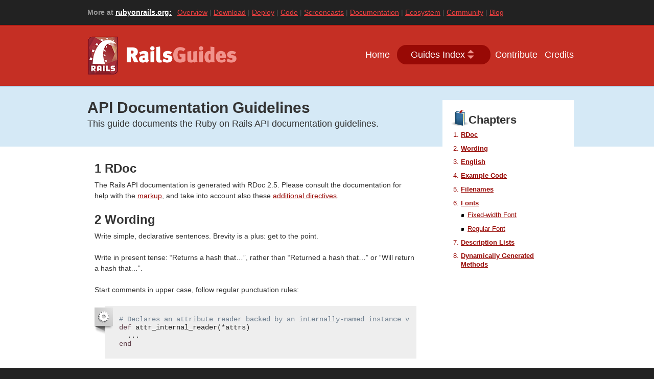

--- FILE ---
content_type: text/html
request_url: https://guides.rubyonrails.org/v3.2.1/api_documentation_guidelines.html
body_size: 5493
content:
<!DOCTYPE html PUBLIC "-//W3C//DTD XHTML 1.0 Strict//EN"
    "http://www.w3.org/TR/xhtml1/DTD/xhtml1-strict.dtd">

<html xmlns="http://www.w3.org/1999/xhtml" xml:lang="en" lang="en">
<head>
<meta http-equiv="Content-Type" content="text/html; charset=utf-8"/>

<title>Ruby on Rails Guides: API Documentation Guidelines</title>

<link rel="stylesheet" type="text/css" href="stylesheets/style.css" />
<link rel="stylesheet" type="text/css" href="stylesheets/print.css" media="print" />

<link rel="stylesheet" type="text/css" href="stylesheets/syntaxhighlighter/shCore.css" />
<link rel="stylesheet" type="text/css" href="stylesheets/syntaxhighlighter/shThemeRailsGuides.css" />

<link rel="stylesheet" type="text/css" href="stylesheets/fixes.css" />
</head>
<body class="guide">
  <div id="topNav">
    <div class="wrapper">
      <strong>More at <a href="http://rubyonrails.org/">rubyonrails.org:</a> </strong>
      <a href="http://rubyonrails.org/">Overview</a> |
      <a href="http://rubyonrails.org/download">Download</a> |
      <a href="http://rubyonrails.org/deploy">Deploy</a> |
      <a href="https://github.com/rails/rails">Code</a> |
      <a href="http://rubyonrails.org/screencasts">Screencasts</a> |
      <a href="http://rubyonrails.org/documentation">Documentation</a> |
      <a href="http://rubyonrails.org/ecosystem">Ecosystem</a> |
      <a href="http://rubyonrails.org/community">Community</a> |
      <a href="http://weblog.rubyonrails.org/">Blog</a>
    </div>
  </div>
  <div id="header">
    <div class="wrapper clearfix">
      <h1><a href="index.html" title="Return to home page">Guides.rubyonrails.org</a></h1>
      <ul class="nav">
        <li><a href="index.html">Home</a></li>
        <li class="index"><a href="index.html" onclick="guideMenu(); return false;" id="guidesMenu">Guides Index</a>
          <div id="guides" class="clearfix" style="display: none;">
            <hr />
              <dl class="L">
                <dt>Start Here</dt>
                <dd><a href="getting_started.html">Getting Started with Rails</a></dd>
                <dt>Models</dt>
                <dd><a href="migrations.html">Rails Database Migrations</a></dd>
                <dd><a href="active_record_validations_callbacks.html">Active Record Validations and Callbacks</a></dd>
                <dd><a href="association_basics.html">Active Record Associations</a></dd>
                <dd><a href="active_record_querying.html">Active Record Query Interface</a></dd>
                <dt>Views</dt>
                <dd><a href="layouts_and_rendering.html">Layouts and Rendering in Rails</a></dd>
                <dd><a href="form_helpers.html">Action View Form Helpers</a></dd>
                <dt>Controllers</dt>
                <dd><a href="action_controller_overview.html">Action Controller Overview</a></dd>
                <dd><a href="routing.html">Rails Routing from the Outside In</a></dd>
              </dl>
              <dl class="R">
                <dt>Digging Deeper</dt>
                <dd><a href="active_support_core_extensions.html">Active Support Core Extensions</a></dd>
                <dd><a href="i18n.html">Rails Internationalization API</a></dd>
                <dd><a href="security.html">Securing Rails Applications</a></dd>
                <dd><a href="debugging_rails_applications.html">Debugging Rails Applications</a></dd>
                <dd><a href="performance_testing.html">Performance Testing Rails Applications</a></dd>
                <dd><a href="configuring.html">Configuring Rails Applications</a></dd>
                <dd><a href="command_line.html">Rails Command Line Tools and Rake Tasks</a></dd>
                <dd><a href="asset_pipeline.html">Asset Pipeline</a></dd>
                <dt>Extending Rails</dt>
                <dd><a href="rails_on_rack.html">Rails on Rack</a></dd>
                <dd><a href="generators.html">Creating and Customizing Rails Generators</a></dd>
                <dt>Contributing to Ruby on Rails</dt>
                <dd><a href="contributing_to_ruby_on_rails.html">Contributing to Ruby on Rails</a></dd>
                <dd><a href="api_documentation_guidelines.html">API Documentation Guidelines</a></dd>
                <dd><a href="ruby_on_rails_guides_guidelines.html">Ruby on Rails Guides Guidelines</a></dd>
                <dt>Release Notes</dt>
                <dd><a href="3_2_release_notes.html">Ruby on Rails 3.2 Release Notes</a></dd>
                <dd><a href="3_1_release_notes.html">Ruby on Rails 3.1 Release Notes</a></dd>
                <dd><a href="3_0_release_notes.html">Ruby on Rails 3.0 Release Notes</a></dd>
                <dd><a href="2_3_release_notes.html">Ruby on Rails 2.3 Release Notes</a></dd>
                <dd><a href="2_2_release_notes.html">Ruby on Rails 2.2 Release Notes</a></dd>
              </dl>
          </div>
        </li>
        <li><a href="contributing_to_ruby_on_rails.html">Contribute</a></li>
        <li><a href="credits.html">Credits</a></li>
      </ul>
    </div>
  </div>
  <hr class="hide" />

  <div id="feature">
    <div class="wrapper">
      <h2><span class="caps">API</span> Documentation Guidelines</h2>
<p>This guide documents the Ruby on Rails <span class="caps">API</span> documentation guidelines.</p>

            <div id="subCol">
        <h3 class="chapter"><img src="images/chapters_icon.gif" alt="" />Chapters</h3>
        <ol class="chapters">
<li><a href="#rdoc">RDoc</a></li><li><a href="#wording">Wording</a></li><li><a href="#english">English</a></li><li><a href="#example-code">Example Code</a></li><li><a href="#filenames">Filenames</a></li><li><a href="#fonts">Fonts</a><ul><li><a href="#fixed-width-font">Fixed-width Font</a></li> <li><a href="#regular-font">Regular Font</a></li></ul></li><li><a href="#description-lists">Description Lists</a></li><li><a href="#dynamically-generated-methods">Dynamically Generated Methods</a></li></ol></div>
    </div>
  </div>

  <div id="container">
    <div class="wrapper">
      <div id="mainCol">
        <h3 id="rdoc">1 RDoc</h3>
<p>The Rails <span class="caps">API</span> documentation is generated with RDoc 2.5. Please consult the documentation for help with the <a href="http://rdoc.rubyforge.org/RDoc/Markup.html">markup</a>, and take into account also these <a href="http://rdoc.rubyforge.org/RDoc/Parser/Ruby.html">additional directives</a>.</p>
<h3 id="wording">2 Wording</h3>
<p>Write simple, declarative sentences. Brevity is a plus: get to the point.</p>
<p>Write in present tense: &#8220;Returns a hash that&#8230;&#8221;, rather than &#8220;Returned a hash that&#8230;&#8221; or &#8220;Will return a hash that&#8230;&#8221;.</p>
<p>Start comments in upper case, follow regular punctuation rules:</p>
<div class="code_container">
<pre class="brush: ruby; gutter: false; toolbar: false">
# Declares an attribute reader backed by an internally-named instance variable.
def attr_internal_reader(*attrs)
  ...
end
</pre>
</div>
<p>Communicate to the reader the current way of doing things, both explicitly and implicitly. Use the recommended idioms in edge, reorder sections to emphasize favored approaches if needed, etc. The documentation should be a model for best practices and canonical, modern Rails usage.</p>
<p>Documentation has to be concise but comprehensive. Explore and document edge cases. What happens if a module is anonymous? What if a collection is empty? What if an argument is nil?</p>
<p>The proper names of Rails components have a space in between the words, like &#8220;Active Support&#8221;. <tt>ActiveRecord</tt> is a Ruby module, whereas Active Record is an <span class="caps">ORM</span>. All Rails documentation should consistently refer to Rails components by their proper name, and if in your next blog post or presentation you remember this tidbit and take it into account that&#8217;d be phenomenal.</p>
<p>Spell names correctly: Arel, Test::Unit, RSpec, <span class="caps">HTML</span>, MySQL, JavaScript, <span class="caps">ERB</span>. When in doubt, please have a look at some authoritative source like their official documentation.</p>
<p>Use the article &#8220;an&#8221; for &#8220;<span class="caps">SQL</span>&#8221;, as in &#8220;an <span class="caps">SQL</span> statement&#8221;. Also &#8220;an SQLite database&#8221;.</p>
<h3 id="english">3 English</h3>
<p>Please use American English (<em>color</em>, <em>center</em>, <em>modularize</em>, etc.). See <a href="http://en.wikipedia.org/wiki/American_and_British_English_spelling_differences">a list of American and British English spelling differences here</a>.</p>
<h3 id="example-code">4 Example Code</h3>
<p>Choose meaningful examples that depict and cover the basics as well as interesting points or gotchas.</p>
<p>Use two spaces to indent chunks of code&#8212;that is two spaces with respect to the left margin; the examples
themselves should use <a href="contributing_to_ruby_on_rails.html#follow-the-coding-conventions">Rails coding conventions</a>.</p>
<p>Short docs do not need an explicit &#8220;Examples&#8221; label to introduce snippets, they just follow paragraphs:</p>
<div class="code_container">
<pre class="brush: ruby; gutter: false; toolbar: false">
# Converts a collection of elements into a formatted string by calling
# &lt;tt&gt;to_s&lt;/tt&gt; on all elements and joining them.
#
#   Blog.all.to_formatted_s # =&gt; &quot;First PostSecond PostThird Post&quot;
</pre>
</div>
<p>On the other hand, big chunks of structured documentation may have a separate &#8220;Examples&#8221; section:</p>
<div class="code_container">
<pre class="brush: ruby; gutter: false; toolbar: false">
# ==== Examples
#
#   Person.exists?(5)
#   Person.exists?('5')
#   Person.exists?(:name =&gt; &quot;David&quot;)
#   Person.exists?(['name LIKE ?', &quot;%#{query}%&quot;])
</pre>
</div>
<p>The result of expressions follow them and are introduced by &quot;# =&gt; &quot;, vertically aligned:</p>
<div class="code_container">
<pre class="brush: ruby; gutter: false; toolbar: false">
# For checking if a fixnum is even or odd.
#
#   1.even? # =&gt; false
#   1.odd?  # =&gt; true
#   2.even? # =&gt; true
#   2.odd?  # =&gt; false
</pre>
</div>
<p>If a line is too long, the comment may be placed on the next line:</p>
<div class="code_container">
<pre class="brush: ruby; gutter: false; toolbar: false">
#   label(:post, :title)
#   # =&gt; &lt;label for=&quot;post_title&quot;&gt;Title&lt;/label&gt;
#
#   label(:post, :title, &quot;A short title&quot;)
#   # =&gt; &lt;label for=&quot;post_title&quot;&gt;A short title&lt;/label&gt;
#
#   label(:post, :title, &quot;A short title&quot;, :class =&gt; &quot;title_label&quot;)
#   # =&gt; &lt;label for=&quot;post_title&quot; class=&quot;title_label&quot;&gt;A short title&lt;/label&gt;
</pre>
</div>
<p>Avoid using any printing methods like <tt>puts</tt> or <tt>p</tt> for that purpose.</p>
<p>On the other hand, regular comments do not use an arrow:</p>
<div class="code_container">
<pre class="brush: ruby; gutter: false; toolbar: false">
#   polymorphic_url(record)  # same as comment_url(record)
</pre>
</div>
<h3 id="filenames">5 Filenames</h3>
<p>As a rule of thumb use filenames relative to the application root:</p>
<div class="code_container">
<pre class="brush: plain; gutter: false; toolbar: false">
config/routes.rb            # YES
routes.rb                   # NO
RAILS_ROOT/config/routes.rb # NO
</pre>
</div>
<h3 id="fonts">6 Fonts</h3>
<h4 id="fixed-width-font">6.1 Fixed-width Font</h4>
<p>Use fixed-width fonts for:</p>
<ul>
	<li>constants, in particular class and module names</li>
	<li>method names</li>
	<li>literals like <tt>nil</tt>, <tt>false</tt>, <tt>true</tt>, <tt>self</tt></li>
	<li>symbols</li>
	<li>method parameters</li>
	<li>file names</li>
</ul>
<div class="code_container">
<pre class="brush: ruby; gutter: false; toolbar: false">
class Array
  # Calls &lt;tt&gt;to_param&lt;/tt&gt; on all its elements and joins the result with
  # slashes. This is used by &lt;tt&gt;url_for&lt;/tt&gt; in Action Pack.
  def to_param
    collect { |e| e.to_param }.join '/'
  end
end
</pre>
</div>
<div class="warning"><p>Using a pair of <tt>&#43;...&#43;</tt> for fixed-width font only works with <strong>words</strong>; that is: anything matching <tt>\A\w&#43;\z</tt>. For anything else  use <tt>&lt;tt&gt;...&lt;/tt&gt;</tt>, notably symbols, setters, inline snippets, etc:</p></div>
<h4 id="regular-font">6.2 Regular Font</h4>
<p>When &#8220;true&#8221; and &#8220;false&#8221; are English words rather than Ruby keywords use a regular font:</p>
<div class="code_container">
<pre class="brush: ruby; gutter: false; toolbar: false">
# If &lt;tt&gt;reload_plugins?&lt;/tt&gt; is false, add this to your plugin's &lt;tt&gt;init.rb&lt;/tt&gt;
# to make it reloadable:
#
#   Dependencies.load_once_paths.delete lib_path
</pre>
</div>
<h3 id="description-lists">7 Description Lists</h3>
<p>In lists of options, parameters, etc. use a hyphen between the item and its description (reads better than a colon because normally options are symbols):</p>
<div class="code_container">
<pre class="brush: ruby; gutter: false; toolbar: false">
# * &lt;tt&gt;:allow_nil&lt;/tt&gt; - Skip validation if attribute is &lt;tt&gt;nil&lt;/tt&gt;.
</pre>
</div>
<p>The description starts in upper case and ends with a full stop—it&#8217;s standard English.</p>
<h3 id="dynamically-generated-methods">8 Dynamically Generated Methods</h3>
<p>Methods created with <tt>(module|class)_eval(STRING)</tt> have a comment by their side with an instance of the generated code. That comment is 2 spaces apart from the template:</p>
<div class="code_container">
<pre class="brush: ruby; gutter: false; toolbar: false">
for severity in Severity.constants
  class_eval &lt;&lt;-EOT, __FILE__, __LINE__
    def #{severity.downcase}(message = nil, progname = nil, &amp;block)  # def debug(message = nil, progname = nil, &amp;block)
      add(#{severity}, message, progname, &amp;block)                    #   add(DEBUG, message, progname, &amp;block)
    end                                                              # end
                                                                     #
    def #{severity.downcase}?                                        # def debug?
      #{severity} &gt;= @level                                          #   DEBUG &gt;= @level
    end                                                              # end
  EOT
end
</pre>
</div>
<p>If the resulting lines are too wide, say 200 columns or more, we put the comment above the call:</p>
<div class="code_container">
<pre class="brush: ruby; gutter: false; toolbar: false">
# def self.find_by_login_and_activated(*args)
#   options = args.extract_options!
#   ...
# end
self.class_eval %{
  def self.#{method_id}(*args)
    options = args.extract_options!
    ...
  end
}
</pre>
</div>

        <h3>Feedback</h3>
        <p>
          You're encouraged to help improve the quality of this guide.
        </p>
        <p>
          If you see any typos or factual errors you are confident to
          patch, please clone <a href="https://github.com/lifo/docrails">docrails</a>
          and push the change yourself. That branch of Rails has public write access.
          Commits are still reviewed, but that happens after you've submitted your
          contribution. <a href="https://github.com/lifo/docrails">docrails</a> is
          cross-merged with master periodically.
        </p>
        <p>
          You may also find incomplete content, or stuff that is not up to date.
          Please do add any missing documentation for master. Check the
          <a href="ruby_on_rails_guides_guidelines.html">Ruby on Rails Guides Guidelines</a>
          for style and conventions.
        </p>
        <p>
          If for whatever reason you spot something to fix but cannot patch it yourself, please
          <a href="https://github.com/rails/rails/issues">open an issue</a>.
        </p>
        <p>And last but not least, any kind of discussion regarding Ruby on Rails
          documentation is very welcome in the <a href="http://groups.google.com/group/rubyonrails-docs">rubyonrails-docs mailing list</a>.
        </p>
      </div>
    </div>
  </div>

  <hr class="hide" />
  <div id="footer">
    <div class="wrapper">
      <p>This work is licensed under a <a href="http://creativecommons.org/licenses/by-sa/3.0/">Creative Commons Attribution-Share Alike 3.0</a> License</p>
<p>"Rails", "Ruby on Rails", and the Rails logo are trademarks of David Heinemeier Hansson. All rights reserved.</p>

    </div>
  </div>

  <script type="text/javascript" src="javascripts/guides.js"></script>
  <script type="text/javascript" src="javascripts/syntaxhighlighter/shCore.js"></script>
  <script type="text/javascript" src="javascripts/syntaxhighlighter/shBrushRuby.js"></script>
  <script type="text/javascript" src="javascripts/syntaxhighlighter/shBrushXml.js"></script>
  <script type="text/javascript" src="javascripts/syntaxhighlighter/shBrushSql.js"></script>
  <script type="text/javascript" src="javascripts/syntaxhighlighter/shBrushPlain.js"></script>
  <script type="text/javascript">
    SyntaxHighlighter.all()
  </script>
</body>
</html>


--- FILE ---
content_type: text/css
request_url: https://guides.rubyonrails.org/v3.2.1/stylesheets/syntaxhighlighter/shThemeRailsGuides.css
body_size: 707
content:
/**
 * Theme by fxn, took shThemeEclipse.css as starting point.
 */
.syntaxhighlighter {
  background-color: #eee !important;
  font-family: "Anonymous Pro", "Inconsolata", "Menlo", "Consolas", "Bitstream Vera Sans Mono", "Courier New", monospace !important;
  overflow-y: hidden !important;
  overflow-x: auto !important;
}
.syntaxhighlighter .line.alt1 {
  background-color: #eee !important;
}
.syntaxhighlighter .line.alt2 {
  background-color: #eee !important;
}
.syntaxhighlighter .line.highlighted.alt1, .syntaxhighlighter .line.highlighted.alt2 {
  background-color: #c3defe !important;
}
.syntaxhighlighter .line.highlighted.number {
  color: #eee !important;
}
.syntaxhighlighter table caption {
  color: #222 !important;
}
.syntaxhighlighter .gutter {
  color: #787878 !important;
}
.syntaxhighlighter .gutter .line {
  border-right: 3px solid #d4d0c8 !important;
}
.syntaxhighlighter .gutter .line.highlighted {
  background-color: #d4d0c8 !important;
  color: #eee !important;
}
.syntaxhighlighter.printing .line .content {
  border: none !important;
}
.syntaxhighlighter.collapsed {
  overflow: visible !important;
}
.syntaxhighlighter.collapsed .toolbar {
  color: #3f5fbf !important;
  background: #eee !important;
  border: 1px solid #d4d0c8 !important;
}
.syntaxhighlighter.collapsed .toolbar a {
  color: #3f5fbf !important;
}
.syntaxhighlighter.collapsed .toolbar a:hover {
  color: #aa7700 !important;
}
.syntaxhighlighter .toolbar {
  color: #a0a0a0 !important;
  background: #d4d0c8 !important;
  border: none !important;
}
.syntaxhighlighter .toolbar a {
  color: #a0a0a0 !important;
}
.syntaxhighlighter .toolbar a:hover {
  color: red !important;
}
.syntaxhighlighter .plain, .syntaxhighlighter .plain a {
  color: #222 !important;
}
.syntaxhighlighter .comments, .syntaxhighlighter .comments a {
  color: #708090 !important;
}
.syntaxhighlighter .string, .syntaxhighlighter .string a {
  font-style: italic !important;
  color: #6588A8 !important;
}
.syntaxhighlighter .keyword {
  color: #64434d !important;
}
.syntaxhighlighter .preprocessor {
  color: #646464 !important;
}
.syntaxhighlighter .variable {
  color: #222 !important;
}
.syntaxhighlighter .value {
  color: #009900 !important;
}
.syntaxhighlighter .functions {
  color: #ff1493 !important;
}
.syntaxhighlighter .constants {
  color: #0066cc !important;
}
.syntaxhighlighter .script {
  color: #222 !important;
  background-color: none !important;
}
.syntaxhighlighter .color1, .syntaxhighlighter .color1 a {
  color: gray !important;
}
.syntaxhighlighter .color2, .syntaxhighlighter .color2 a {
  color: #222 !important;
  font-weight: bold !important;
}
.syntaxhighlighter .color3, .syntaxhighlighter .color3 a {
  color: red !important;
}

.syntaxhighlighter .xml .keyword {
  color: #64434d !important;
  font-weight: normal !important;
}
.syntaxhighlighter .xml .color1, .syntaxhighlighter .xml .color1 a {
  color: #7f007f !important;
}
.syntaxhighlighter .xml .string {
  font-style: italic !important;
  color: #6588A8 !important;
}


--- FILE ---
content_type: text/css
request_url: https://guides.rubyonrails.org/v3.2.1/stylesheets/fixes.css
body_size: 227
content:
/*
  Fix a rendering issue affecting WebKits on Mac.
  See https://github.com/lifo/docrails/issues#issue/16 for more information.
*/
.syntaxhighlighter a,
.syntaxhighlighter div,
.syntaxhighlighter code,
.syntaxhighlighter table,
.syntaxhighlighter table td,
.syntaxhighlighter table tr,
.syntaxhighlighter table tbody,
.syntaxhighlighter table thead,
.syntaxhighlighter table caption,
.syntaxhighlighter textarea {
  line-height: 1.2em !important;
}


--- FILE ---
content_type: text/css
request_url: https://guides.rubyonrails.org/v3.2.1/stylesheets/print.css
body_size: 669
content:
/* Guides.rubyonrails.org */
/* Print.css */
/* Created January 30, 2009 */
/* Modified January 31, 2009
--------------------------------------- */

body, .wrapper, .note, .info, code, #topNav, .L, .R, #frame, #container, #header, #navigation, #footer, #feature, #mainCol, #subCol, #extraCol, .content {position: static; text-align: left; text-indent: 0; background: White; color: Black; border-color: Black; width: auto; height: auto; display: block; float: none; min-height: 0; margin: 0; padding: 0;}

body {
  background: #FFF;
  font-size: 10pt !important;
  font-family: "Helvetica Neue", Helvetica, Arial, sans-serif;
  line-height: 1.5;
  color: #000;
  padding: 0 3%;
  }

.hide, .nav {
  display: none !important;
  }

a:link, a:visited {
  background: transparent;
  font-weight: bold;
  text-decoration: underline;
  }

hr {
  background:#ccc;
  color:#ccc;
  width:100%;
  height:2px;
  margin:2em 0;
  padding:0;
  border:none;
}

h1,h2,h3,h4,h5,h6 { font-family: "Helvetica Neue", Arial, "Lucida Grande", sans-serif; }
code { font:.9em "Courier New", Monaco, Courier, monospace; }

img { float:left; margin:1.5em 1.5em 1.5em 0; }
a img { border:none; }

blockquote {
  margin:1.5em;
  padding:1em;
  font-style:italic;
  font-size:.9em;
}

.small  { font-size: .9em; }
.large  { font-size: 1.1em; }


--- FILE ---
content_type: text/css
request_url: https://guides.rubyonrails.org/v3.2.1/stylesheets/main.css
body_size: 2654
content:
/* Guides.rubyonrails.org */
/* Main.css */
/* Created January 30, 2009 */
/* Modified February 8, 2009
--------------------------------------- */

/* General
--------------------------------------- */

.left {float: left; margin-right: 1em;}
.right {float: right; margin-left: 1em;}
.small {font-size: smaller;}
.large {font-size: larger;}
.hide {display: none;}

li ul, li ol { margin:0 1.5em; }
ul, ol { margin: 0 1.5em 1.5em 1.5em; }

ul { list-style-type: disc; }
ol { list-style-type: decimal; }

dl { margin: 0 0 1.5em 0; }
dl dt { font-weight: bold; }
dd { margin-left: 1.5em;}

pre,code { margin: 1.5em 0; overflow: auto; color: #222;}
pre,code,tt {
    font-size: 1em;
    font-family: "Anonymous Pro", "Inconsolata", "Menlo", "Consolas", "Bitstream Vera Sans Mono", "Courier New", monospace;
    line-height: 1.5;
}

abbr, acronym { border-bottom: 1px dotted #666; }
address { margin: 0 0 1.5em; font-style: italic; }
del { color:#666; }

blockquote { margin: 1.5em; color: #666; font-style: italic; }
strong { font-weight: bold; }
em, dfn { font-style: italic; }
dfn { font-weight: bold; }
sup, sub { line-height: 0; }
p {margin: 0 0 1.5em;}

label { font-weight: bold; }
fieldset { padding:1.4em; margin: 0 0 1.5em 0; border: 1px solid #ccc; }
legend { font-weight: bold; font-size:1.2em; }

input.text, input.title,
textarea, select {
  margin:0.5em 0;
  border:1px solid #bbb;
}

table {
	margin: 0 0 1.5em;
	border: 2px solid #CCC;
	background: #FFF;
	border-collapse: collapse;
}

table th, table td {
	padding: 0.25em 1em;
	border: 1px solid #CCC;
	border-collapse: collapse;
}

table th {
	border-bottom: 2px solid #CCC;
	background: #EEE;
	font-weight: bold;
	padding: 0.5em 1em;
}


/* Structure and Layout
--------------------------------------- */

body {
	text-align: center;
	font-family: Helvetica, Arial, sans-serif;
	font-size: 87.5%;
	line-height: 1.5em;
	background: #222;
	color: #999;
	}

.wrapper {
	text-align: left;
	margin: 0 auto;
	width: 69em;
	}

#topNav {
	padding: 1em 0;
	color: #565656;
}

#header {
	background: #c52f24 url(../images/header_tile.gif) repeat-x;
	color: #FFF;
	padding: 1.5em 0;
	position: relative;
	z-index: 99;
	}

#feature {
	background: #d5e9f6 url(../images/feature_tile.gif) repeat-x;
	color: #333;
	padding: 0.5em 0 1.5em;
}

#container {
	background: #FFF;
	color: #333;
	padding: 0.5em 0 1.5em 0;
	}

#mainCol {
	width: 45em;
	margin-left: 2em;
	}

#subCol {
	position: absolute;
	z-index: 0;
	top: 0;
	right: 0;
	background: #FFF;
	padding: 1em 1.5em 1em 1.25em;
	width: 17em;
	font-size: 0.9285em;
	line-height: 1.3846em;
	}

#extraCol {display: none;}

#footer {
	padding: 2em 0;
	background: url(../images/footer_tile.gif) repeat-x;
	}
#footer .wrapper {
	padding-left: 2em;
	width: 67em;
}

#header .wrapper, #topNav .wrapper, #feature .wrapper {padding-left: 1em; width: 68em;}
#feature .wrapper {width: 45em; padding-right: 23em; position: relative; z-index: 0;}

/* Links
--------------------------------------- */

a, a:link, a:visited {
	color: #ee3f3f;
	text-decoration: underline;
	}

#mainCol a, #subCol a, #feature a {color: #980905;}


/* Navigation
--------------------------------------- */

.nav {margin: 0; padding: 0;}
.nav li {display: inline; list-style: none;}

#header .nav {
	float: right;
	margin-top: 1.5em;
	font-size: 1.2857em;
}

#header .nav li {margin: 0 0 0 0.5em;}
#header .nav a {color: #FFF; text-decoration: none;}
#header .nav a:hover {text-decoration: underline;}

#header .nav .index {
	padding: 0.5em 1.5em;
	border-radius: 1em;
	-webkit-border-radius: 1em;
	-moz-border-radius: 1em;
	background: #980905;
	position: relative;
}

#header .nav .index a {
	background: #980905 url(../images/nav_arrow.gif) no-repeat right top;
	padding-right: 1em;
	position: relative;
	z-index: 15;
	padding-bottom: 0.125em;
}
#header .nav .index:hover a, #header .nav .index a:hover {background-position: right -81px;}

#guides {
	width: 27em;
	display: block;
	background: #980905;
	border-radius: 1em;
	-webkit-border-radius: 1em;
	-moz-border-radius: 1em;
	-webkit-box-shadow: 0.25em 0.25em 1em rgba(0,0,0,0.25);
	-moz-box-shadow: rgba(0,0,0,0.25) 0.25em 0.25em 1em;
	color: #f1938c;
	padding: 1.5em 2em;
	position: absolute;
	z-index: 10;
	top: -0.25em;
	right: 0;
	padding-top: 2em;
}

#guides dt, #guides dd {
	font-weight: normal;
	font-size: 0.722em;
	margin: 0;
	padding: 0;
}
#guides dt {padding:0; margin: 0.5em 0 0;}
#guides a {color: #FFF; background: none !important;}
#guides .L, #guides .R {float: left; width: 50%; margin: 0; padding: 0;}
#guides .R {float: right;}
#guides hr {
	display: block;
	border: none;
	height: 1px;
	color: #f1938c;
	background: #f1938c;
}

/* Headings
--------------------------------------- */

h1 {
	font-size: 2.5em;
	line-height: 1em;
	margin: 0.6em 0 .2em;
	font-weight: bold;
	}

h2 {
	font-size: 2.1428em;
	line-height: 1em;
	margin: 0.7em 0 .2333em;
	font-weight: bold;
	}

h3 {
	font-size: 1.7142em;
	line-height: 1.286em;
	margin: 0.875em 0 0.2916em;
	font-weight: bold;
	}

h4 {
	font-size: 1.2857em;
	line-height: 1.2em;
	margin: 1.6667em 0 .3887em;
	font-weight: bold;
	}

h5 {
	font-size: 1em;
	line-height: 1.5em;
	margin: 1em 0 .5em;
	font-weight: bold;
}

h6 {
	font-size: 1em;
	line-height: 1.5em;
	margin: 1em 0 .5em;
	font-weight: normal;
	}

.section {
	padding-bottom: 0.25em;
	border-bottom: 1px solid #999;
}

/* Content
--------------------------------------- */

.pic {
	margin: 0 2em 2em 0;
}

#topNav strong {color: #999; margin-right: 0.5em;}
#topNav strong a {color: #FFF;}

#header h1 {
	float: left;
	background: url(../images/rails_guides_logo.gif) no-repeat;
	width: 297px;
	text-indent: -9999em;
	margin: 0;
	padding: 0;
}

#header h1 a {
	text-decoration: none;
	display: block;
	height: 77px;
}

#feature p {
	font-size: 1.2857em;
	margin-bottom: 0.75em;
}

#feature ul {margin-left: 0;}
#feature ul li {
	list-style: none;
	background: url(../images/check_bullet.gif) no-repeat left 0.5em;
	padding: 0.5em 1.75em 0.5em 1.75em;
	font-size: 1.1428em;
	font-weight: bold;
}

#mainCol dd, #subCol dd {
	padding: 0.25em 0 1em;
	border-bottom: 1px solid #CCC;
	margin-bottom: 1em;
	margin-left: 0;
	/*padding-left: 28px;*/
	padding-left: 0;
}

#mainCol dt, #subCol dt {
	font-size: 1.2857em;
	padding: 0.125em 0 0.25em 0;
	margin-bottom: 0;
	/*background: url(../images/book_icon.gif) no-repeat left top;
	padding: 0.125em 0 0.25em 28px;*/
}

#mainCol dd.work-in-progress, #subCol dd.work-in-progress {
	background: #fff9d8 url(../images/tab_yellow.gif) no-repeat left top;
	border: none;
	padding: 1.25em 1em 1.25em 48px;
	margin-left: 0;
	margin-top: 0.25em;
}

#mainCol dd.kindle, #subCol dd.kindle {
	background: #d5e9f6 url(../images/tab_info.gif) no-repeat left top;
	border: none;
	padding: 1.25em 1em 1.25em 48px;
	margin-left: 0;
	margin-top: 0.25em;
}

#mainCol div.warning, #subCol dd.warning {
	background: #f9d9d8 url(../images/tab_red.gif) no-repeat left top;
	border: none;
	padding: 1.25em 1.25em 1.25em 48px;
	margin-left: 0;
	margin-top: 0.25em;
}

#subCol .chapters {color: #980905;}
#subCol .chapters a {font-weight: bold;}
#subCol .chapters ul a {font-weight: normal;}
#subCol .chapters li {margin-bottom: 0.75em;}
#subCol h3.chapter {margin-top: 0.25em;}
#subCol h3.chapter img {vertical-align: text-bottom;}
#subCol .chapters ul {margin-left: 0; margin-top: 0.5em;}
#subCol .chapters ul li {
	list-style: none;
	padding: 0 0 0 1em;
	background: url(../images/bullet.gif) no-repeat left 0.45em;
	margin-left: 0;
	font-size: 1em;
	font-weight: normal;
}

div.code_container {
	background: #EEE url(../images/tab_grey.gif) no-repeat left top;
	padding: 0.25em 1em 0.5em 48px;
}

.note {
	background: #fff9d8 url(../images/tab_note.gif) no-repeat left top;
	border: none;
	padding: 1em 1em 0.25em 48px;
	margin: 0.25em 0 1.5em 0;
}

.info {
	background: #d5e9f6 url(../images/tab_info.gif) no-repeat left top;
	border: none;
	padding: 1em 1em 0.25em 48px;
	margin: 0.25em 0 1.5em 0;
}

.note tt, .info tt {border:none; background: none; padding: 0;}

#mainCol ul li {
	list-style:none;
	background: url(../images/grey_bullet.gif) no-repeat left 0.5em;
	padding-left: 1em;
	margin-left: 0;
}

#subCol .content {
	font-size: 0.7857em;
	line-height: 1.5em;
}

#subCol .content li {
	font-weight: normal;
	background: none;
	padding: 0 0 1em;
	font-size: 1.1667em;
}

/* Clearing
--------------------------------------- */

.clearfix:after {
    content: ".";
    display: block;
    height: 0;
    clear: both;
    visibility: hidden;
}

.clearfix {display: inline-block;}
* html .clearfix {height: 1%;}
.clearfix {display: block;}
.clear { clear:both; }

/* Same bottom margin for special boxes than for regular paragraphs, this way
intermediate whitespace looks uniform. */
div.code_container, div.important, div.caution, div.warning, div.note, div.info {
    margin-bottom: 1.5em;
}

/* Remove bottom margin of paragraphs in special boxes, otherwise they get a
spurious blank area below with the box background. */
div.important p, div.caution p, div.warning p, div.note p, div.info p {
    margin-bottom: 1em;
}

/* Edge Badge
--------------------------------------- */

#edge-badge {
  position: fixed;
  right: 0px;
  top: 0px;
  z-index: 100;
  border: none;
}


--- FILE ---
content_type: application/javascript
request_url: https://guides.rubyonrails.org/v3.2.1/javascripts/guides.js
body_size: 144
content:
function guideMenu(){
  if (document.getElementById('guides').style.display == "none") {
    document.getElementById('guides').style.display = "block";
  } else {
    document.getElementById('guides').style.display = "none";
  }
}
